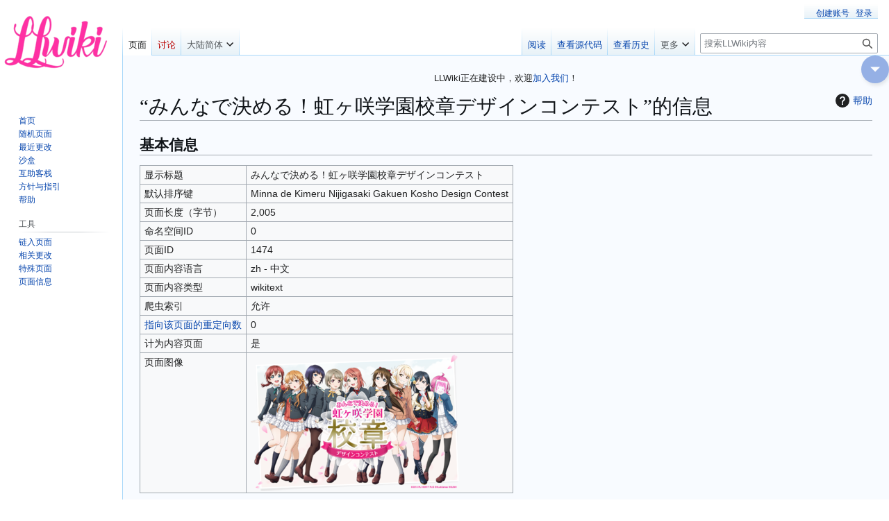

--- FILE ---
content_type: text/html; charset=UTF-8
request_url: https://llwiki.org/mediawiki/index.php?title=%E3%81%BF%E3%82%93%E3%81%AA%E3%81%A7%E6%B1%BA%E3%82%81%E3%82%8B%EF%BC%81%E8%99%B9%E3%83%B6%E5%92%B2%E5%AD%A6%E5%9C%92%E6%A0%A1%E7%AB%A0%E3%83%87%E3%82%B6%E3%82%A4%E3%83%B3%E3%82%B3%E3%83%B3%E3%83%86%E3%82%B9%E3%83%88&action=info
body_size: 7940
content:
<!DOCTYPE html>
<html class="client-nojs" lang="zh-Hans-CN" dir="ltr">
<head>
<meta charset="UTF-8">
<title>“みんなで決める！虹ヶ咲学園校章デザインコンテスト”的信息 - LLWiki，专业的LoveLive!系列中文资料站</title>
<script>(function(){var className="client-js";var cookie=document.cookie.match(/(?:^|; )my_wikimwclientpreferences=([^;]+)/);if(cookie){cookie[1].split('%2C').forEach(function(pref){className=className.replace(new RegExp('(^| )'+pref.replace(/-clientpref-\w+$|[^\w-]+/g,'')+'-clientpref-\\w+( |$)'),'$1'+pref+'$2');});}document.documentElement.className=className;}());RLCONF={"wgBreakFrames":true,"wgSeparatorTransformTable":["",""],"wgDigitTransformTable":["",""],"wgDefaultDateFormat":"zh","wgMonthNames":["","1月","2月","3月","4月","5月","6月","7月","8月","9月","10月","11月","12月"],"wgRequestId":"aWp2UEqg-jjHWiXmRrz5QQAAAMA","wgCanonicalNamespace":"","wgCanonicalSpecialPageName":false,"wgNamespaceNumber":0,"wgPageName":"みんなで決める！虹ヶ咲学園校章デザインコンテスト","wgTitle":"みんなで決める！虹ヶ咲学園校章デザインコンテスト","wgCurRevisionId":24247,"wgRevisionId":0,"wgArticleId":1474,"wgIsArticle":false,"wgIsRedirect":false,"wgAction":"info","wgUserName":null,"wgUserGroups":["*"],"wgCategories":[],"wgPageViewLanguage":"zh-cn","wgPageContentLanguage":"zh-cn","wgPageContentModel":"wikitext","wgRelevantPageName":"みんなで決める！虹ヶ咲学園校章デザインコンテスト","wgRelevantArticleId":1474,"wgUserVariant":"zh-cn","wgIsProbablyEditable":false,"wgRelevantPageIsProbablyEditable":false,"wgRestrictionEdit":[],"wgRestrictionMove":[],"wgCiteReferencePreviewsActive":true,"wgMFDisplayWikibaseDescriptions":{"search":false,"watchlist":false,"tagline":false},"wgMediaViewerOnClick":true,"wgMediaViewerEnabledByDefault":true,"wgPopupsFlags":0,"wgCheckUserClientHintsHeadersJsApi":["architecture","bitness","brands","fullVersionList","mobile","model","platform","platformVersion"]};
RLSTATE={"ext.gadget.site-styles":"ready","site.styles":"ready","user.styles":"ready","user":"ready","user.options":"loading","mediawiki.interface.helpers.styles":"ready","mediawiki.action.styles":"ready","mediawiki.helplink":"ready","skins.vector.styles.legacy":"ready"};RLPAGEMODULES=["site","mediawiki.page.ready","skins.vector.legacy.js","fontawesome","ext.checkUser.clientHints","ext.gadget.code-prettify","ext.gadget.copyLyrics","ext.gadget.exlinks","ext.gadget.mobile-Backtotop","ext.gadget.sharelink","ext.gadget.toc-custom","ext.gadget.stickyHeading","ext.gadget.site-lib","ext.gadget.site-shared","ext.popups"];</script>
<script>(RLQ=window.RLQ||[]).push(function(){mw.loader.impl(function(){return["user.options@12s5i",function($,jQuery,require,module){mw.user.tokens.set({"patrolToken":"+\\","watchToken":"+\\","csrfToken":"+\\"});mw.user.options.set({"language":"zh-cn","variant":"zh-cn"});
}];});});</script>
<link rel="stylesheet" href="/mediawiki/load.php?lang=zh-cn&amp;modules=mediawiki.action.styles%7Cmediawiki.helplink%7Cmediawiki.interface.helpers.styles%7Cskins.vector.styles.legacy&amp;only=styles&amp;skin=vector">
<script async="" src="/mediawiki/load.php?lang=zh-cn&amp;modules=startup&amp;only=scripts&amp;raw=1&amp;skin=vector"></script>
<meta name="ResourceLoaderDynamicStyles" content="">
<link rel="stylesheet" href="/mediawiki/load.php?lang=zh-cn&amp;modules=ext.gadget.site-styles&amp;only=styles&amp;skin=vector">
<link rel="stylesheet" href="/mediawiki/load.php?lang=zh-cn&amp;modules=site.styles&amp;only=styles&amp;skin=vector">
<meta name="generator" content="MediaWiki 1.43.5">
<meta name="robots" content="noindex,nofollow,max-image-preview:standard">
<meta name="format-detection" content="telephone=no">
<meta property="og:image" content="https://llwiki.org/mediawiki/img_auth.php/b/b8/Niji_Designevent_main.png">
<meta property="og:image:width" content="1200">
<meta property="og:image:height" content="788">
<meta property="og:image" content="https://llwiki.org/mediawiki/img_auth.php/thumb/b/b8/Niji_Designevent_main.png/800px-Niji_Designevent_main.png">
<meta property="og:image:width" content="800">
<meta property="og:image:height" content="525">
<meta property="og:image" content="https://llwiki.org/mediawiki/img_auth.php/thumb/b/b8/Niji_Designevent_main.png/640px-Niji_Designevent_main.png">
<meta property="og:image:width" content="640">
<meta property="og:image:height" content="420">
<meta name="twitter:card" content="summary_large_image">
<meta name="viewport" content="width=1120">
<link rel="apple-touch-icon" href="/mediawiki/resources/assets/apple-touch-icon.png">
<link rel="icon" href="/mediawiki/resources/assets/faviconb.ico">
<link rel="search" type="application/opensearchdescription+xml" href="/mediawiki/rest.php/v1/search" title="LLWiki (zh)">
<link rel="EditURI" type="application/rsd+xml" href="//llwiki.org/mediawiki/api.php?action=rsd">
<link rel="license" href="/zh/LLWiki:%E7%89%88%E6%9D%83">
<link rel="alternate" type="application/atom+xml" title="LLWiki的Atom feed" href="/mediawiki/index.php?title=Special:%E6%9C%80%E8%BF%91%E6%9B%B4%E6%94%B9&amp;feed=atom">
<meta property="og:title" content="みんなで決める！虹ヶ咲学園校章デザインコンテスト">
<meta property="og:site_name" content="LLWiki">
<meta property="og:url" content="https://llwiki.org/zh/%E3%81%BF%E3%82%93%E3%81%AA%E3%81%A7%E6%B1%BA%E3%82%81%E3%82%8B%EF%BC%81%E8%99%B9%E3%83%B6%E5%92%B2%E5%AD%A6%E5%9C%92%E6%A0%A1%E7%AB%A0%E3%83%87%E3%82%B6%E3%82%A4%E3%83%B3%E3%82%B3%E3%83%B3%E3%83%86%E3%82%B9%E3%83%88">
<meta property="article:modified_time" content="2021-03-13T06:34:27Z">
<meta property="article:published_time" content="2021-03-13T06:34:27Z">
<script type="application/ld+json">{"@context":"http:\/\/schema.org","@type":"Article","name":"\u201c\u307f\u3093\u306a\u3067\u6c7a\u3081\u308b\uff01\u8679\u30f6\u54b2\u5b66\u5712\u6821\u7ae0\u30c7\u30b6\u30a4\u30f3\u30b3\u30f3\u30c6\u30b9\u30c8\u201d\u7684\u4fe1\u606f - LLWiki\uff0c\u4e13\u4e1a\u7684LoveLive!\u7cfb\u5217\u4e2d\u6587\u8d44\u6599\u7ad9","headline":"\u201c\u307f\u3093\u306a\u3067\u6c7a\u3081\u308b\uff01\u8679\u30f6\u54b2\u5b66\u5712\u6821\u7ae0\u30c7\u30b6\u30a4\u30f3\u30b3\u30f3\u30c6\u30b9\u30c8\u201d\u7684\u4fe1\u606f - LLWiki\uff0c\u4e13\u4e1a\u7684LoveLive!\u7cfb\u5217\u4e2d\u6587\u8d44\u6599\u7ad9","mainEntityOfPage":"\u201c\u307f\u3093\u306a\u3067\u6c7a\u3081\u308b\uff01\u8679\u30f6\u54b2\u5b66\u5712\u6821\u7ae0\u30c7\u30b6\u30a4\u30f3\u30b3\u30f3\u30c6\u30b9\u30c8\u201d\u7684\u4fe1\u606f","identifier":"https:\/\/llwiki.org\/zh\/%E3%81%BF%E3%82%93%E3%81%AA%E3%81%A7%E6%B1%BA%E3%82%81%E3%82%8B%EF%BC%81%E8%99%B9%E3%83%B6%E5%92%B2%E5%AD%A6%E5%9C%92%E6%A0%A1%E7%AB%A0%E3%83%87%E3%82%B6%E3%82%A4%E3%83%B3%E3%82%B3%E3%83%B3%E3%83%86%E3%82%B9%E3%83%88","url":"https:\/\/llwiki.org\/zh\/%E3%81%BF%E3%82%93%E3%81%AA%E3%81%A7%E6%B1%BA%E3%82%81%E3%82%8B%EF%BC%81%E8%99%B9%E3%83%B6%E5%92%B2%E5%AD%A6%E5%9C%92%E6%A0%A1%E7%AB%A0%E3%83%87%E3%82%B6%E3%82%A4%E3%83%B3%E3%82%B3%E3%83%B3%E3%83%86%E3%82%B9%E3%83%88","dateModified":"2021-03-13T06:34:27Z","datePublished":"2021-03-13T06:34:27Z","image":{"@type":"ImageObject","url":"https:\/\/llwiki.org\/mediawiki\/resources\/assets\/logo.png"},"author":{"@type":"Organization","name":"LLWiki","url":"\/\/llwiki.org","logo":{"@type":"ImageObject","url":"https:\/\/llwiki.org\/mediawiki\/resources\/assets\/logo.png","caption":"LLWiki"}},"publisher":{"@type":"Organization","name":"LLWiki","url":"\/\/llwiki.org","logo":{"@type":"ImageObject","url":"https:\/\/llwiki.org\/mediawiki\/resources\/assets\/logo.png","caption":"LLWiki"}},"potentialAction":{"@type":"SearchAction","target":"https:\/\/llwiki.org\/mediawiki\/index.php?title=Special:Search&search={search_term}","query-input":"required name=search_term"}}</script>
</head>
<body class="skin-vector-legacy mediawiki ltr sitedir-ltr mw-hide-empty-elt ns-0 ns-subject page-みんなで決める！虹ヶ咲学園校章デザインコンテスト rootpage-みんなで決める！虹ヶ咲学園校章デザインコンテスト skin-vector action-info"><div id="mw-page-base" class="noprint"></div>
<div id="mw-head-base" class="noprint"></div>
<div id="content" class="mw-body" role="main">
	<a id="top"></a>
	<div id="siteNotice"><div id="localNotice" data-nosnippet=""><div class="anonnotice" lang="zh" dir="ltr"><p>LLWiki正在建设中，欢迎<a href="/zh/Special:%E5%88%9B%E5%BB%BA%E8%B4%A6%E6%88%B7" title="Special:创建账户">加入我们</a>！
</p></div></div></div>
	<div class="mw-indicators">
	<div id="mw-indicator-mw-helplink" class="mw-indicator"><a href="https://www.mediawiki.org/wiki/Special:MyLanguage/Page_information" target="_blank" class="mw-helplink"><span class="mw-helplink-icon"></span>帮助</a></div>
	</div>
	<h1 id="firstHeading" class="firstHeading mw-first-heading" lang="zh-Hans-CN" dir="ltr">“みんなで決める！虹ヶ咲学園校章デザインコンテスト”的信息</h1>
	<div id="bodyContent" class="vector-body">
		
		<div id="contentSub" lang="zh-Hans-CN" dir="ltr"><div id="mw-content-subtitle" lang="zh-Hans-CN" dir="ltr"></div></div>
		<div id="contentSub2"></div>
		
		<div id="jump-to-nav"></div>
		<a class="mw-jump-link" href="#mw-head">跳转到导航</a>
		<a class="mw-jump-link" href="#searchInput">跳转到搜索</a>
		<div id="mw-content-text" class="mw-body-content"><h2 id="基本信息"><span id="mw-pageinfo-header-basic"></span>基本信息</h2>
<table class="wikitable mw-page-info">
<tr id="mw-pageinfo-display-title" style="vertical-align: top;"><td>显示标题</td><td><span lang="ja">みんなで決める！虹ヶ咲学園校章デザインコンテスト</span></td></tr>
<tr id="mw-pageinfo-default-sort" style="vertical-align: top;"><td>默认排序键</td><td>Minna de Kimeru Nijigasaki Gakuen Kosho Design Contest</td></tr>
<tr id="mw-pageinfo-length" style="vertical-align: top;"><td>页面长度（字节）</td><td>2,005</td></tr>
<tr id="mw-pageinfo-namespace-id" style="vertical-align: top;"><td>命名空间ID</td><td>0</td></tr>
<tr id="mw-pageinfo-article-id" style="vertical-align: top;"><td>页面ID</td><td>1474</td></tr>
<tr style="vertical-align: top;"><td>页面内容语言</td><td>zh - 中文</td></tr>
<tr id="mw-pageinfo-content-model" style="vertical-align: top;"><td>页面内容类型</td><td>wikitext</td></tr>
<tr id="mw-pageinfo-robot-policy" style="vertical-align: top;"><td>爬虫索引</td><td>允许</td></tr>
<tr style="vertical-align: top;"><td><a href="/mediawiki/index.php?title=Special:%E9%93%BE%E5%85%A5%E9%A1%B5%E9%9D%A2/%E3%81%BF%E3%82%93%E3%81%AA%E3%81%A7%E6%B1%BA%E3%82%81%E3%82%8B%EF%BC%81%E8%99%B9%E3%83%B6%E5%92%B2%E5%AD%A6%E5%9C%92%E6%A0%A1%E7%AB%A0%E3%83%87%E3%82%B6%E3%82%A4%E3%83%B3%E3%82%B3%E3%83%B3%E3%83%86%E3%82%B9%E3%83%88&amp;hidelinks=1&amp;hidetrans=1" title="Special:链入页面/みんなで決める！虹ヶ咲学園校章デザインコンテスト">指向该页面的重定向数</a></td><td>0</td></tr>
<tr id="mw-pageinfo-contentpage" style="vertical-align: top;"><td>计为内容页面</td><td>是</td></tr>
<tr id="mw-pageimages-info-label" style="vertical-align: top;"><td>页面图像</td><td><a href="/zh/File:Niji_Designevent_main.png" class="mw-file-description"><img alt="Niji Designevent main.png" src="/mediawiki/img_auth.php/thumb/b/b8/Niji_Designevent_main.png/300px-Niji_Designevent_main.png" decoding="async" width="300" height="197" data-file-width="1008" data-file-height="662" /></a></td></tr>
</table>
<h2 id="页面保护"><span id="mw-pageinfo-header-restrictions"></span>页面保护</h2>
<table class="wikitable mw-page-info">
<tr id="mw-restriction-edit" style="vertical-align: top;"><td>编辑</td><td>允许所有用户​（无限期）</td></tr>
<tr id="mw-restriction-move" style="vertical-align: top;"><td>移动</td><td>允许所有用户​（无限期）</td></tr>
</table>
<a href="/mediawiki/index.php?title=Special:%E6%97%A5%E5%BF%97&amp;type=protect&amp;page=%E3%81%BF%E3%82%93%E3%81%AA%E3%81%A7%E6%B1%BA%E3%82%81%E3%82%8B%EF%BC%81%E8%99%B9%E3%83%B6%E5%92%B2%E5%AD%A6%E5%9C%92%E6%A0%A1%E7%AB%A0%E3%83%87%E3%82%B6%E3%82%A4%E3%83%B3%E3%82%B3%E3%83%B3%E3%83%86%E3%82%B9%E3%83%88" title="Special:日志">查看该页面的保护日志。</a>
<h2 id="编辑历史"><span id="mw-pageinfo-header-edits"></span>编辑历史</h2>
<table class="wikitable mw-page-info">
<tr id="mw-pageinfo-firstuser" style="vertical-align: top;"><td>页面创建者</td><td><a href="/zh/User:%E8%8A%B1%E7%94%9F%E9%85%A5" class="mw-userlink" title="User:花生酥" data-mw-revid="8505"><bdi>花生酥</bdi></a>​<span class="mw-usertoollinks">（<a href="/mediawiki/index.php?title=User_talk:%E8%8A%B1%E7%94%9F%E9%85%A5&amp;action=edit&amp;redlink=1" class="new mw-usertoollinks-talk" title="User talk:花生酥（页面不存在）">留言</a> | <a href="/zh/Special:%E7%94%A8%E6%88%B7%E8%B4%A1%E7%8C%AE/%E8%8A%B1%E7%94%9F%E9%85%A5" class="mw-usertoollinks-contribs" title="Special:用户贡献/花生酥">贡献</a>）</span></td></tr>
<tr id="mw-pageinfo-firsttime" style="vertical-align: top;"><td>页面创建日期</td><td><a href="/mediawiki/index.php?title=%E3%81%BF%E3%82%93%E3%81%AA%E3%81%A7%E6%B1%BA%E3%82%81%E3%82%8B%EF%BC%81%E8%99%B9%E3%83%B6%E5%92%B2%E5%AD%A6%E5%9C%92%E6%A0%A1%E7%AB%A0%E3%83%87%E3%82%B6%E3%82%A4%E3%83%B3%E3%82%B3%E3%83%B3%E3%83%86%E3%82%B9%E3%83%88&amp;oldid=8505" title="みんなで決める！虹ヶ咲学園校章デザインコンテスト">2020年9月14日 (一) 17:19</a></td></tr>
<tr id="mw-pageinfo-lastuser" style="vertical-align: top;"><td>最后编辑者</td><td><a href="/mediawiki/index.php?title=User:Maintenance_script&amp;action=edit&amp;redlink=1" class="new mw-userlink" title="User:Maintenance script（页面不存在）" data-mw-revid="24247"><bdi>Maintenance script</bdi></a>​<span class="mw-usertoollinks">（<a href="/mediawiki/index.php?title=User_talk:Maintenance_script&amp;action=edit&amp;redlink=1" class="new mw-usertoollinks-talk" title="User talk:Maintenance script（页面不存在）">留言</a> | <a href="/zh/Special:%E7%94%A8%E6%88%B7%E8%B4%A1%E7%8C%AE/Maintenance_script" class="mw-usertoollinks-contribs" title="Special:用户贡献/Maintenance script">贡献</a>）</span></td></tr>
<tr id="mw-pageinfo-lasttime" style="vertical-align: top;"><td>最后编辑日期</td><td><a href="/mediawiki/index.php?title=%E3%81%BF%E3%82%93%E3%81%AA%E3%81%A7%E6%B1%BA%E3%82%81%E3%82%8B%EF%BC%81%E8%99%B9%E3%83%B6%E5%92%B2%E5%AD%A6%E5%9C%92%E6%A0%A1%E7%AB%A0%E3%83%87%E3%82%B6%E3%82%A4%E3%83%B3%E3%82%B3%E3%83%B3%E3%83%86%E3%82%B9%E3%83%88&amp;oldid=24247" title="みんなで決める！虹ヶ咲学園校章デザインコンテスト">2021年3月13日 (六) 14:34</a></td></tr>
<tr id="mw-pageinfo-edits" style="vertical-align: top;"><td>总编辑数</td><td>10</td></tr>
<tr id="mw-pageinfo-recent-edits" style="vertical-align: top;"><td>近期编辑数（过去90天内）</td><td>0</td></tr>
<tr id="mw-pageinfo-recent-authors" style="vertical-align: top;"><td>近期不同作者数</td><td>0</td></tr>
</table>
<h2 id="页面属性"><span id="mw-pageinfo-header-properties"></span>页面属性</h2>
<table class="wikitable mw-page-info">
<tr id="mw-pageinfo-hidden-categories" style="vertical-align: top;"><td>隐藏分类（1）</td><td><div class="mw-hiddenCategoriesExplanation"><p>该页面属于1个隐藏分类：
</p></div><ul>
<li><a href="/zh/Category:%E4%BD%BF%E7%94%A8%E6%97%A5%E8%AA%9E%E6%A8%99%E9%A1%8C%E7%9A%84%E6%A2%9D%E7%9B%AE" title="Category:使用日語標題的條目">Category:使用日語標題的條目</a></li>
</ul></td></tr>
<tr id="mw-pageinfo-templates" style="vertical-align: top;"><td>使用的模板（7）</td><td><div class="mw-templatesUsedExplanation"><p>该页面使用的模板：
</p></div><ul>
<li><a href="/zh/Template:Ac" class="mw-redirect" title="Template:Ac">Template:Ac</a>​（<a href="/mediawiki/index.php?title=Template:Ac&amp;action=edit" class="mw-redirect" title="Template:Ac">查看源代码</a>）​</li><li><a href="/zh/Template:ArticleCategory" title="Template:ArticleCategory">Template:ArticleCategory</a>​（<a href="/mediawiki/index.php?title=Template:ArticleCategory&amp;action=edit" title="Template:ArticleCategory">查看源代码</a>）​（受保护）</li><li><a href="/zh/Template:Cdpic" title="Template:Cdpic">Template:Cdpic</a>​（<a href="/mediawiki/index.php?title=Template:Cdpic&amp;action=edit" title="Template:Cdpic">查看源代码</a>）​</li><li><a href="/zh/Template:Lj" title="Template:Lj">Template:Lj</a>​（<a href="/mediawiki/index.php?title=Template:Lj&amp;action=edit" title="Template:Lj">查看源代码</a>）​（受保护）</li><li><a href="/zh/Template:Nijigaku/color" title="Template:Nijigaku/color">Template:Nijigaku/color</a>​（<a href="/mediawiki/index.php?title=Template:Nijigaku/color&amp;action=edit" title="Template:Nijigaku/color">查看源代码</a>）​（受保护）</li><li><a href="/zh/Template:%E6%8A%95%E9%81%B8%E4%BF%A1%E6%81%AF" title="Template:投選信息">Template:投選信息</a>​（<a href="/mediawiki/index.php?title=Template:%E6%8A%95%E9%81%B8%E4%BF%A1%E6%81%AF&amp;action=edit" title="Template:投選信息">查看源代码</a>）​</li><li><a href="/zh/Template:%E6%97%A5%E8%AA%9E%E6%A8%99%E9%A1%8C" title="Template:日語標題">Template:日語標題</a>​（<a href="/mediawiki/index.php?title=Template:%E6%97%A5%E8%AA%9E%E6%A8%99%E9%A1%8C&amp;action=edit" title="Template:日語標題">查看源代码</a>）​（受保护）</li></ul></td></tr>
</table>

<div class="printfooter" data-nosnippet="" lang="zh-Hans-CN" dir="ltr">检索自“<a dir="ltr" href="https://llwiki.org/zh/みんなで決める！虹ヶ咲学園校章デザインコンテスト">https://llwiki.org/zh/みんなで決める！虹ヶ咲学園校章デザインコンテスト</a>”</div></div>
		<div id="catlinks" class="catlinks catlinks-allhidden" data-mw="interface"></div>
	</div>
</div>

<div id="mw-navigation">
	<h2>导航菜单</h2>
	<div id="mw-head">
		
<nav id="p-personal" class="mw-portlet mw-portlet-personal vector-user-menu-legacy vector-menu" aria-labelledby="p-personal-label"   lang="zh-Hans-CN" dir="ltr">
	<h3
		id="p-personal-label"
		
		class="vector-menu-heading "
	>
		<span class="vector-menu-heading-label">个人工具</span>
	</h3>
	<div class="vector-menu-content">
		
		<ul class="vector-menu-content-list">
			
			<li id="pt-createaccount" class="mw-list-item"><a href="/mediawiki/index.php?title=Special:%E5%88%9B%E5%BB%BA%E8%B4%A6%E6%88%B7&amp;returnto=%E3%81%BF%E3%82%93%E3%81%AA%E3%81%A7%E6%B1%BA%E3%82%81%E3%82%8B%EF%BC%81%E8%99%B9%E3%83%B6%E5%92%B2%E5%AD%A6%E5%9C%92%E6%A0%A1%E7%AB%A0%E3%83%87%E3%82%B6%E3%82%A4%E3%83%B3%E3%82%B3%E3%83%B3%E3%83%86%E3%82%B9%E3%83%88&amp;returntoquery=action%3Dinfo" title="我们推荐您创建账号并登录，但这不是强制性的"><span>创建账号</span></a></li><li id="pt-login" class="mw-list-item"><a href="/mediawiki/index.php?title=Special:%E7%94%A8%E6%88%B7%E7%99%BB%E5%BD%95&amp;returnto=%E3%81%BF%E3%82%93%E3%81%AA%E3%81%A7%E6%B1%BA%E3%82%81%E3%82%8B%EF%BC%81%E8%99%B9%E3%83%B6%E5%92%B2%E5%AD%A6%E5%9C%92%E6%A0%A1%E7%AB%A0%E3%83%87%E3%82%B6%E3%82%A4%E3%83%B3%E3%82%B3%E3%83%B3%E3%83%86%E3%82%B9%E3%83%88&amp;returntoquery=action%3Dinfo" title="我们推荐您登录，但这不是强制性的​[o]" accesskey="o"><span>登录</span></a></li>
		</ul>
		
	</div>
</nav>

		<div id="left-navigation">
			
<nav id="p-namespaces" class="mw-portlet mw-portlet-namespaces vector-menu-tabs vector-menu-tabs-legacy vector-menu" aria-labelledby="p-namespaces-label"   lang="zh-Hans-CN" dir="ltr">
	<h3
		id="p-namespaces-label"
		
		class="vector-menu-heading "
	>
		<span class="vector-menu-heading-label">命名空间</span>
	</h3>
	<div class="vector-menu-content">
		
		<ul class="vector-menu-content-list">
			
			<li id="ca-nstab-main" class="selected mw-list-item"><a href="/zh/%E3%81%BF%E3%82%93%E3%81%AA%E3%81%A7%E6%B1%BA%E3%82%81%E3%82%8B%EF%BC%81%E8%99%B9%E3%83%B6%E5%92%B2%E5%AD%A6%E5%9C%92%E6%A0%A1%E7%AB%A0%E3%83%87%E3%82%B6%E3%82%A4%E3%83%B3%E3%82%B3%E3%83%B3%E3%83%86%E3%82%B9%E3%83%88" title="查看内容页面​[c]" accesskey="c"><span>页面</span></a></li><li id="ca-talk" class="new mw-list-item"><a href="/mediawiki/index.php?title=Talk:%E3%81%BF%E3%82%93%E3%81%AA%E3%81%A7%E6%B1%BA%E3%82%81%E3%82%8B%EF%BC%81%E8%99%B9%E3%83%B6%E5%92%B2%E5%AD%A6%E5%9C%92%E6%A0%A1%E7%AB%A0%E3%83%87%E3%82%B6%E3%82%A4%E3%83%B3%E3%82%B3%E3%83%B3%E3%83%86%E3%82%B9%E3%83%88&amp;action=edit&amp;redlink=1" rel="discussion" class="new" title="有关内容页面的讨论（页面不存在）​[t]" accesskey="t"><span>讨论</span></a></li>
		</ul>
		
	</div>
</nav>

			
<nav id="p-variants" class="mw-portlet mw-portlet-variants vector-menu-dropdown vector-menu" aria-labelledby="p-variants-label"   lang="zh-Hans-CN" dir="ltr">
	<input type="checkbox"
		id="p-variants-checkbox"
		role="button"
		aria-haspopup="true"
		data-event-name="ui.dropdown-p-variants"
		class="vector-menu-checkbox"
		aria-labelledby="p-variants-label"
	>
	<label
		id="p-variants-label"
		
		class="vector-menu-heading "
	>
		<span class="vector-menu-heading-label">大陆简体</span>
	</label>
	<div class="vector-menu-content">
		
		<ul class="vector-menu-content-list">
			
			<li id="ca-varlang-0" class="ca-variants-zh mw-list-item"><a href="/mediawiki/index.php?title=%E3%81%BF%E3%82%93%E3%81%AA%E3%81%A7%E6%B1%BA%E3%82%81%E3%82%8B%EF%BC%81%E8%99%B9%E3%83%B6%E5%92%B2%E5%AD%A6%E5%9C%92%E6%A0%A1%E7%AB%A0%E3%83%87%E3%82%B6%E3%82%A4%E3%83%B3%E3%82%B3%E3%83%B3%E3%83%86%E3%82%B9%E3%83%88&amp;variant=zh" lang="zh" hreflang="zh"><span>不转换</span></a></li><li id="ca-varlang-1" class="ca-variants-zh-Hans mw-list-item"><a href="/mediawiki/index.php?title=%E3%81%BF%E3%82%93%E3%81%AA%E3%81%A7%E6%B1%BA%E3%82%81%E3%82%8B%EF%BC%81%E8%99%B9%E3%83%B6%E5%92%B2%E5%AD%A6%E5%9C%92%E6%A0%A1%E7%AB%A0%E3%83%87%E3%82%B6%E3%82%A4%E3%83%B3%E3%82%B3%E3%83%B3%E3%83%86%E3%82%B9%E3%83%88&amp;variant=zh-hans" lang="zh-Hans" hreflang="zh-Hans"><span>简体</span></a></li><li id="ca-varlang-2" class="ca-variants-zh-Hant mw-list-item"><a href="/mediawiki/index.php?title=%E3%81%BF%E3%82%93%E3%81%AA%E3%81%A7%E6%B1%BA%E3%82%81%E3%82%8B%EF%BC%81%E8%99%B9%E3%83%B6%E5%92%B2%E5%AD%A6%E5%9C%92%E6%A0%A1%E7%AB%A0%E3%83%87%E3%82%B6%E3%82%A4%E3%83%B3%E3%82%B3%E3%83%B3%E3%83%86%E3%82%B9%E3%83%88&amp;variant=zh-hant" lang="zh-Hant" hreflang="zh-Hant"><span>繁體</span></a></li><li id="ca-varlang-3" class="selected ca-variants-zh-Hans-CN mw-list-item"><a href="/mediawiki/index.php?title=%E3%81%BF%E3%82%93%E3%81%AA%E3%81%A7%E6%B1%BA%E3%82%81%E3%82%8B%EF%BC%81%E8%99%B9%E3%83%B6%E5%92%B2%E5%AD%A6%E5%9C%92%E6%A0%A1%E7%AB%A0%E3%83%87%E3%82%B6%E3%82%A4%E3%83%B3%E3%82%B3%E3%83%B3%E3%83%86%E3%82%B9%E3%83%88&amp;variant=zh-cn" lang="zh-Hans-CN" hreflang="zh-Hans-CN"><span>大陆简体</span></a></li><li id="ca-varlang-4" class="ca-variants-zh-Hant-HK mw-list-item"><a href="/mediawiki/index.php?title=%E3%81%BF%E3%82%93%E3%81%AA%E3%81%A7%E6%B1%BA%E3%82%81%E3%82%8B%EF%BC%81%E8%99%B9%E3%83%B6%E5%92%B2%E5%AD%A6%E5%9C%92%E6%A0%A1%E7%AB%A0%E3%83%87%E3%82%B6%E3%82%A4%E3%83%B3%E3%82%B3%E3%83%B3%E3%83%86%E3%82%B9%E3%83%88&amp;variant=zh-hk" lang="zh-Hant-HK" hreflang="zh-Hant-HK"><span>香港繁體</span></a></li><li id="ca-varlang-5" class="ca-variants-zh-Hant-MO mw-list-item"><a href="/mediawiki/index.php?title=%E3%81%BF%E3%82%93%E3%81%AA%E3%81%A7%E6%B1%BA%E3%82%81%E3%82%8B%EF%BC%81%E8%99%B9%E3%83%B6%E5%92%B2%E5%AD%A6%E5%9C%92%E6%A0%A1%E7%AB%A0%E3%83%87%E3%82%B6%E3%82%A4%E3%83%B3%E3%82%B3%E3%83%B3%E3%83%86%E3%82%B9%E3%83%88&amp;variant=zh-mo" lang="zh-Hant-MO" hreflang="zh-Hant-MO"><span>澳門繁體</span></a></li><li id="ca-varlang-6" class="ca-variants-zh-Hans-MY mw-list-item"><a href="/mediawiki/index.php?title=%E3%81%BF%E3%82%93%E3%81%AA%E3%81%A7%E6%B1%BA%E3%82%81%E3%82%8B%EF%BC%81%E8%99%B9%E3%83%B6%E5%92%B2%E5%AD%A6%E5%9C%92%E6%A0%A1%E7%AB%A0%E3%83%87%E3%82%B6%E3%82%A4%E3%83%B3%E3%82%B3%E3%83%B3%E3%83%86%E3%82%B9%E3%83%88&amp;variant=zh-my" lang="zh-Hans-MY" hreflang="zh-Hans-MY"><span>大马简体</span></a></li><li id="ca-varlang-7" class="ca-variants-zh-Hans-SG mw-list-item"><a href="/mediawiki/index.php?title=%E3%81%BF%E3%82%93%E3%81%AA%E3%81%A7%E6%B1%BA%E3%82%81%E3%82%8B%EF%BC%81%E8%99%B9%E3%83%B6%E5%92%B2%E5%AD%A6%E5%9C%92%E6%A0%A1%E7%AB%A0%E3%83%87%E3%82%B6%E3%82%A4%E3%83%B3%E3%82%B3%E3%83%B3%E3%83%86%E3%82%B9%E3%83%88&amp;variant=zh-sg" lang="zh-Hans-SG" hreflang="zh-Hans-SG"><span>新加坡简体</span></a></li><li id="ca-varlang-8" class="ca-variants-zh-Hant-TW mw-list-item"><a href="/mediawiki/index.php?title=%E3%81%BF%E3%82%93%E3%81%AA%E3%81%A7%E6%B1%BA%E3%82%81%E3%82%8B%EF%BC%81%E8%99%B9%E3%83%B6%E5%92%B2%E5%AD%A6%E5%9C%92%E6%A0%A1%E7%AB%A0%E3%83%87%E3%82%B6%E3%82%A4%E3%83%B3%E3%82%B3%E3%83%B3%E3%83%86%E3%82%B9%E3%83%88&amp;variant=zh-tw" lang="zh-Hant-TW" hreflang="zh-Hant-TW"><span>臺灣正體</span></a></li>
		</ul>
		
	</div>
</nav>

		</div>
		<div id="right-navigation">
			
<nav id="p-views" class="mw-portlet mw-portlet-views vector-menu-tabs vector-menu-tabs-legacy vector-menu" aria-labelledby="p-views-label"   lang="zh-Hans-CN" dir="ltr">
	<h3
		id="p-views-label"
		
		class="vector-menu-heading "
	>
		<span class="vector-menu-heading-label">查看</span>
	</h3>
	<div class="vector-menu-content">
		
		<ul class="vector-menu-content-list">
			
			<li id="ca-view" class="mw-list-item"><a href="/zh/%E3%81%BF%E3%82%93%E3%81%AA%E3%81%A7%E6%B1%BA%E3%82%81%E3%82%8B%EF%BC%81%E8%99%B9%E3%83%B6%E5%92%B2%E5%AD%A6%E5%9C%92%E6%A0%A1%E7%AB%A0%E3%83%87%E3%82%B6%E3%82%A4%E3%83%B3%E3%82%B3%E3%83%B3%E3%83%86%E3%82%B9%E3%83%88"><span>阅读</span></a></li><li id="ca-viewsource" class="mw-list-item"><a href="/mediawiki/index.php?title=%E3%81%BF%E3%82%93%E3%81%AA%E3%81%A7%E6%B1%BA%E3%82%81%E3%82%8B%EF%BC%81%E8%99%B9%E3%83%B6%E5%92%B2%E5%AD%A6%E5%9C%92%E6%A0%A1%E7%AB%A0%E3%83%87%E3%82%B6%E3%82%A4%E3%83%B3%E3%82%B3%E3%83%B3%E3%83%86%E3%82%B9%E3%83%88&amp;action=edit" title="本页面受到保护。&#10;您可以查看其源代码​[e]" accesskey="e"><span>查看源代码</span></a></li><li id="ca-history" class="mw-list-item"><a href="/mediawiki/index.php?title=%E3%81%BF%E3%82%93%E3%81%AA%E3%81%A7%E6%B1%BA%E3%82%81%E3%82%8B%EF%BC%81%E8%99%B9%E3%83%B6%E5%92%B2%E5%AD%A6%E5%9C%92%E6%A0%A1%E7%AB%A0%E3%83%87%E3%82%B6%E3%82%A4%E3%83%B3%E3%82%B3%E3%83%B3%E3%83%86%E3%82%B9%E3%83%88&amp;action=history" title="该页面过去的修订​[h]" accesskey="h"><span>查看历史</span></a></li>
		</ul>
		
	</div>
</nav>

			
<nav id="p-cactions" class="mw-portlet mw-portlet-cactions emptyPortlet vector-menu-dropdown vector-menu" aria-labelledby="p-cactions-label"  title="更多选项"  lang="zh-Hans-CN" dir="ltr">
	<input type="checkbox"
		id="p-cactions-checkbox"
		role="button"
		aria-haspopup="true"
		data-event-name="ui.dropdown-p-cactions"
		class="vector-menu-checkbox"
		aria-labelledby="p-cactions-label"
	>
	<label
		id="p-cactions-label"
		
		class="vector-menu-heading "
	>
		<span class="vector-menu-heading-label">更多</span>
	</label>
	<div class="vector-menu-content">
		
		<ul class="vector-menu-content-list">
			
			
		</ul>
		
	</div>
</nav>

			
<div id="p-search" role="search" class="vector-search-box-vue  vector-search-box-show-thumbnail vector-search-box-auto-expand-width vector-search-box">
	<h3  lang="zh-Hans-CN" dir="ltr">搜索</h3>
	<form action="/mediawiki/index.php" id="searchform" class="vector-search-box-form">
		<div id="simpleSearch"
			class="vector-search-box-inner"
			 data-search-loc="header-navigation">
			<input class="vector-search-box-input"
				 type="search" name="search" placeholder="搜索LLWiki内容" aria-label="搜索LLWiki内容" autocapitalize="sentences" title="搜索LLWiki内容​[f]" accesskey="f" id="searchInput"
			>
			<input type="hidden" name="title" value="Special:搜索">
			<input id="mw-searchButton"
				 class="searchButton mw-fallbackSearchButton" type="submit" name="fulltext" title="搜索含这些文字的页面" value="搜索">
			<input id="searchButton"
				 class="searchButton" type="submit" name="go" title="若相同标题存在，则直接前往该页面" value="前往">
		</div>
	</form>
</div>

		</div>
	</div>
	
<div id="mw-panel" class="vector-legacy-sidebar">
	<div id="p-logo" role="banner">
		<a class="mw-wiki-logo" href="/zh/LLWiki:%E9%A6%96%E9%A1%B5"
			title="访问首页"></a>
	</div>
	
<nav id="p-navigation" class="mw-portlet mw-portlet-navigation vector-menu-portal portal vector-menu" aria-labelledby="p-navigation-label"   lang="zh-Hans-CN" dir="ltr">
	<h3
		id="p-navigation-label"
		
		class="vector-menu-heading "
	>
		<span class="vector-menu-heading-label">导航</span>
	</h3>
	<div class="vector-menu-content">
		
		<ul class="vector-menu-content-list">
			
			<li id="n-mainpage-description" class="mw-list-item"><a href="/zh/LLWiki:%E9%A6%96%E9%A1%B5" title="访问首页​[z]" accesskey="z"><span>首页</span></a></li><li id="n-randompage" class="mw-list-item"><a href="/zh/Special:%E9%9A%8F%E6%9C%BA%E9%A1%B5%E9%9D%A2" title="随机加载页面​[x]" accesskey="x"><span>随机页面</span></a></li><li id="n-recentchanges" class="mw-list-item"><a href="/zh/Special:%E6%9C%80%E8%BF%91%E6%9B%B4%E6%94%B9" title="本wiki的最近更改列表​[r]" accesskey="r"><span>最近更改</span></a></li><li id="n-sandbox" class="mw-list-item"><a href="/zh/Help:%E6%B2%99%E7%9B%92" title="一个可自由使用的编辑测试区"><span>沙盒</span></a></li><li id="n-villagepump" class="mw-list-item"><a href="/zh/Help:%E4%BA%92%E5%8A%A9%E5%AE%A2%E6%A3%A7" title="您可以在此提出有关LLWiki的各种疑问"><span>互助客栈</span></a></li><li id="n-policy" class="mw-list-item"><a href="/zh/LLWiki:%E6%96%B9%E9%87%9D%E8%88%87%E6%8C%87%E5%BC%95" title="LLWiki在编写时需要注意的方针与指引"><span>方针与指引</span></a></li><li id="n-help" class="mw-list-item"><a href="/zh/Help:%E5%B9%AB%E5%8A%A9%E7%B8%BD%E8%A6%BD" title="查找帮助的地方"><span>帮助</span></a></li>
		</ul>
		
	</div>
</nav>

	
<nav id="p-tb" class="mw-portlet mw-portlet-tb vector-menu-portal portal vector-menu" aria-labelledby="p-tb-label"   lang="zh-Hans-CN" dir="ltr">
	<h3
		id="p-tb-label"
		
		class="vector-menu-heading "
	>
		<span class="vector-menu-heading-label">工具</span>
	</h3>
	<div class="vector-menu-content">
		
		<ul class="vector-menu-content-list">
			
			<li id="t-whatlinkshere" class="mw-list-item"><a href="/zh/Special:%E9%93%BE%E5%85%A5%E9%A1%B5%E9%9D%A2/%E3%81%BF%E3%82%93%E3%81%AA%E3%81%A7%E6%B1%BA%E3%82%81%E3%82%8B%EF%BC%81%E8%99%B9%E3%83%B6%E5%92%B2%E5%AD%A6%E5%9C%92%E6%A0%A1%E7%AB%A0%E3%83%87%E3%82%B6%E3%82%A4%E3%83%B3%E3%82%B3%E3%83%B3%E3%83%86%E3%82%B9%E3%83%88" title="所有链接至本页面的wiki页面列表​[j]" accesskey="j"><span>链入页面</span></a></li><li id="t-recentchangeslinked" class="mw-list-item"><a href="/zh/Special:%E9%93%BE%E5%87%BA%E6%9B%B4%E6%94%B9/%E3%81%BF%E3%82%93%E3%81%AA%E3%81%A7%E6%B1%BA%E3%82%81%E3%82%8B%EF%BC%81%E8%99%B9%E3%83%B6%E5%92%B2%E5%AD%A6%E5%9C%92%E6%A0%A1%E7%AB%A0%E3%83%87%E3%82%B6%E3%82%A4%E3%83%B3%E3%82%B3%E3%83%B3%E3%83%86%E3%82%B9%E3%83%88" rel="nofollow" title="链自本页的页面的最近更改​[k]" accesskey="k"><span>相关更改</span></a></li><li id="t-specialpages" class="mw-list-item"><a href="/zh/Special:%E7%89%B9%E6%AE%8A%E9%A1%B5%E9%9D%A2" title="所有特殊页面的列表​[q]" accesskey="q"><span>特殊页面</span></a></li><li id="t-info" class="mw-list-item"><a href="/mediawiki/index.php?title=%E3%81%BF%E3%82%93%E3%81%AA%E3%81%A7%E6%B1%BA%E3%82%81%E3%82%8B%EF%BC%81%E8%99%B9%E3%83%B6%E5%92%B2%E5%AD%A6%E5%9C%92%E6%A0%A1%E7%AB%A0%E3%83%87%E3%82%B6%E3%82%A4%E3%83%B3%E3%82%B3%E3%83%B3%E3%83%86%E3%82%B9%E3%83%88&amp;action=info" title="关于此页面的更多信息"><span>页面信息</span></a></li>
		</ul>
		
	</div>
</nav>

	
</div>

</div>

<footer id="footer" class="mw-footer"  lang="zh-Hans-CN" dir="ltr">
	<ul id="footer-info">
</ul>

	<ul id="footer-places">
	<li id="footer-places-about"><a href="/zh/LLWiki:%E5%85%B3%E4%BA%8E">关于LLWiki</a></li>
	<li id="footer-places-disclaimers"><a href="/zh/LLWiki:%E4%B8%80%E8%88%AC%E5%85%8D%E8%B4%A3%E5%A3%B0%E6%98%8E">免责声明</a></li>
	<li id="footer-places-mobileview"><a href="//llwiki.org/mediawiki/index.php?title=%E3%81%BF%E3%82%93%E3%81%AA%E3%81%A7%E6%B1%BA%E3%82%81%E3%82%8B%EF%BC%81%E8%99%B9%E3%83%B6%E5%92%B2%E5%AD%A6%E5%9C%92%E6%A0%A1%E7%AB%A0%E3%83%87%E3%82%B6%E3%82%A4%E3%83%B3%E3%82%B3%E3%83%B3%E3%83%86%E3%82%B9%E3%83%88&amp;action=info&amp;mobileaction=toggle_view_mobile" class="noprint stopMobileRedirectToggle">手机版视图</a></li>
</ul>

	<ul id="footer-icons" class="noprint">
	<li id="footer-copyrightico"><a href="https://creativecommons.org/licenses/by-nc-sa/4.0/deed.zh" class="cdx-button cdx-button--fake-button cdx-button--size-large cdx-button--fake-button--enabled"><img src="/mediawiki/resources/assets/licenses/cc-by-nc-sa.png" alt="知识共享署名-非商业性使用-相同方式共享" width="88" height="31" loading="lazy"></a></li>
	<li id="footer-poweredbyico"><a href="https://www.mediawiki.org/" class="cdx-button cdx-button--fake-button cdx-button--size-large cdx-button--fake-button--enabled"><img src="/mediawiki/resources/assets/poweredby_mediawiki.svg" alt="Powered by MediaWiki" width="88" height="31" loading="lazy"></a></li>
</ul>

</footer>

<script>(RLQ=window.RLQ||[]).push(function(){mw.config.set({"wgBackendResponseTime":148});});</script>
<script defer src="https://static.cloudflareinsights.com/beacon.min.js/vcd15cbe7772f49c399c6a5babf22c1241717689176015" integrity="sha512-ZpsOmlRQV6y907TI0dKBHq9Md29nnaEIPlkf84rnaERnq6zvWvPUqr2ft8M1aS28oN72PdrCzSjY4U6VaAw1EQ==" data-cf-beacon='{"version":"2024.11.0","token":"781415d7f5b448c4b165c701da9e97f6","r":1,"server_timing":{"name":{"cfCacheStatus":true,"cfEdge":true,"cfExtPri":true,"cfL4":true,"cfOrigin":true,"cfSpeedBrain":true},"location_startswith":null}}' crossorigin="anonymous"></script>
</body>
</html>

--- FILE ---
content_type: text/javascript; charset=utf-8
request_url: https://llwiki.org/mediawiki/load.php?lang=zh-cn&modules=ext.gadget.SettingsDialog%2Ccode-prettify%2CcopyLyrics%2Cexlinks%2Cmobile-Backtotop%2Csharelink%2Csite-lib%2Csite-shared%2CstickyHeading%2Ctoc-custom&skin=vector&version=v0nhe
body_size: 11077
content:
mw.loader.impl(function(){return["ext.gadget.SettingsDialog@b26m1",function($,jQuery,require,module){"use strict";mw.gadgets=mw.gadgets||{};mw.messages.set(wgULS({'gadget-sd-copy':'请将以下代码添加至您的','gadget-sd-notify':'您的设置已保存！新设置将于刷新页面后生效。','gadget-sd-help':'您可以在这里修改小工具偏好，修改仅对当前浏览器有效。如果想要修改设置对所有浏览器生效，请查阅','gadget-sd-helptext':'帮助页面','gadget-sd-exporthelp':'导出代码','gadget-sd-js':'用户JS','gadget-sd-title':'小工具设置','gadget-sd-back':'还原','gadget-sd-save':'保存','gadget-sd-export':'导出'},{'gadget-sd-copy':'請將以下代碼添加至您的','gadget-sd-notify':'您的偏好設定已儲存！新設定將於重新載入頁面後生效。','gadget-sd-help':'您可以在這裡修改小工具偏好，修改僅對當前瀏覽器有效。如果想要修改設定對所有瀏覽器生效，請查閱','gadget-sd-helptext':'說明頁面','gadget-sd-exporthelp':'導出代碼','gadget-sd-js':'使用者JS',
'gadget-sd-title':'小工具偏好設定','gadget-sd-back':'復原','gadget-sd-save':'儲存','gadget-sd-export':'導出'}));var ready=false,dialog;const isUser=mw.config.get('wgUserGroups').includes('user'),gadgets=mw.gadgets,$helpPage=$('<a>',{target:'_blank',text:mw.msg('gadget-sd-helptext')}),$help=$('<div>',{html:[mw.msg('gadget-sd-help'),$helpPage,'，或',$('<a>',{href:'#settingsDialog-btns',text:mw.msg('gadget-sd-exporthelp')}),'。']}),$block=$('<pre>',{class:'javascript'}),$code=$('<div>',{id:'settingsDialog-code',html:[mw.msg('gadget-sd-copy'),$('<a>',{href:'/zh/special:mypage/common.js',target:'_blank',text:mw.msg('gadget-sd-js')}),'：',$block]}),$btns=$('<div>',{id:'settingsDialog-btns',html:[new OO.ui.ButtonWidget({label:mw.msg('gadget-sd-back'),flags:'destructive'}).on('click',function(){dialog.clearOptions();}).$element,new OO.ui.ButtonWidget({label:mw.msg('gadget-sd-export'),flags:'progressive',disabled:!isUser}).on('click',function(){const $panel=$btns.parent();
$block.text(dialog.export());if(window.hljs){hljs.highlightBlock($block[0]);}$code.show();$panel.animate({scrollTop:$panel.prop('scrollHeight')},'slow');}).$element,$code]}),deleteKeys=function(arr,obj){arr.forEach(function(ele){delete obj[ele];});},buildWidget=function(obj,settings){obj.widget=new OO.ui[obj.type+'InputWidget']($.extend({value:(settings||{})[obj.key]},obj.config));const layout=new OO.ui.FieldLayout(obj.widget,{label:mw.msg(obj.label),help:obj.help});deleteKeys(['config','label','help'],obj);return layout;},clearWidgets=function(arr,settings){(arr||[]).forEach(function(ele){ele.widget.setValue(settings?settings[ele.key]||'':'');});},getValues=function(arr){return Object.fromEntries((arr||[]).map(function(ele){return[ele.key,!ele.widget.isDisabled()&&ele.widget.getValue()];}).filter(function(ele){return ele[1];}));},buildForm=function(params,$element){if(!params.ready){const settings=gadgets[params.name];$element.append((params.items||[]).map(function(ele){return buildWidget(ele,settings).$element;}));
$element.append((params.fields||[]).map(function(ele){const field=new OO.ui.FieldsetLayout({label:mw.msg(ele.label),help:ele.help,helpInline:true,items:(ele.items||[]).map(function(e){return buildWidget(e,settings[ele.key]);})});deleteKeys(['label','help'],ele);return field.$element;}));params.ready=true;mw.hook('settings.dialog').fire(params);}$helpPage.attr('href',mw.util.getUrl('Help:小工具/'+params.help));$element.prepend($help).append($btns);$code.hide();},openDialog=function(e){e.preventDefault();$(document.body).removeClass('navigation-enabled primary-navigation-enabled');dialog.open().opening.then(function(){buildForm(dialog.getObject(),dialog.getPanel().$element);});};function SettingsDialog(){SettingsDialog.super.call(this,{id:'settingsDialog'});this.gadgets=[];}OO.inheritClass(SettingsDialog,OO.ui.ProcessDialog);SettingsDialog.prototype.initialize=function(){SettingsDialog.super.prototype.initialize.apply(this,arguments);this.content=new OO.ui.IndexLayout();this.$body.append(this.content.$element);
};SettingsDialog.prototype.getActionProcess=function(action){const dialog=this,gadget=this.gadgets.filter(function(ele){return ele.ready;});if(action=='save'){gadget.forEach(function(ele){dialog.saveOptions(ele);});}else{gadget.forEach(function(ele){dialog.clearOptions(ele);});}this.close();return new OO.ui.Process();};SettingsDialog.prototype.addTab=function(params){const panel=new OO.ui.TabPanelLayout(params.name,{label:mw.msg(params.label)});delete params.label;this.content.addTabPanels([panel]);this.gadgets.push(params);panel.on('active',function(){buildForm(params,panel.$element);});if(ready){return;}if(mw.config.get('skin')=='minerva'){$(mw.addMobileLinks({icon:'user-cog',msg:'gadget-sd-title'})).click(openDialog).appendTo($('#mw-mf-page-left').find('ul:not(.hlist)').last());}else{$(mw.util.addPortletLink('p-cactions','#',mw.msg('gadget-sd-title'))).click(openDialog);}ready=true;};SettingsDialog.prototype.getName=function(arg){return arg?arg.name||arg:this.content.getCurrentTabPanelName();
};SettingsDialog.prototype.getObject=function(arg){if(typeof arg=='object'){return arg;}const name=arg||this.getName();return this.gadgets.find(function(ele){return ele.name==name;});};SettingsDialog.prototype.getPanel=function(arg){return arg?this.content.getTabPanel(arg.name||arg):this.content.getCurrentTabPanel();};SettingsDialog.prototype.generateOptions=function(arg,flag){const gadget=this.getObject(arg);return $.extend(getValues(gadget.items),Object.fromEntries((gadget.fields||[]).map(function(ele){const obj=getValues(ele.items);return[ele.key,flag&&$.isEmptyObject(obj)?undefined:obj];})));};SettingsDialog.prototype.saveOptions=function(arg){const name=this.getName(arg),settings=this.generateOptions(name);gadgets[name]=settings;mw.storage.setObject('gadget-'+name,settings);mw.notify(mw.msg('gadget-sd-notify'),{type:'success',tag:'gadget-settings'});};SettingsDialog.prototype.clearOptions=function(arg){const gadget=this.getObject(arg),settings=gadgets[gadget.name];clearWidgets(gadget.items,settings);
(gadget.fields||[]).forEach(function(ele){clearWidgets(ele.items,settings[ele.key]);});};SettingsDialog.prototype.export=function(name){name=name||this.getName();return'mw.gadgets = $.extend(mw.gadgets, {'+name+': '+JSON.stringify(this.generateOptions(name,true),null,'\t')+' });';};SettingsDialog.static={name:'settingsDialog',tagName:'div',title:mw.msg('gadget-sd-title'),escapable:true,actions:[{action:'save',label:mw.msg('gadget-sd-save'),flags:['primary','progressive']},{action:'cancel',label:mw.msg('ooui-dialog-message-reject'),flags:'safe'}]};dialog=new SettingsDialog();const manager=new OO.ui.WindowManager();manager.$element.appendTo(document.body);manager.addWindows([dialog]);mw.settingsDialog=dialog;
},{"css":["#settingsDialog .oo-ui-window-frame{height:100vh !important}.skin-minerva #settingsDialog input,.skin-minerva #settingsDialog select,.skin-minerva #settingsDialog .oo-ui-numberInputWidget-field{font-size:16px}#settingsDialog .oo-ui-checkboxMultiselectInputWidget,#settingsDialog .oo-ui-fieldLayout-help{padding-top:0.28571429em} #settingsDialog .oo-ui-popupWidget-popup{width:max-content !important;max-width:320px}#settingsDialog .oo-ui-popupWidget-body-padded{margin:0.2em 0.5em;font-size:small}#settingsDialog .oo-ui-fieldsetLayout{margin-top:0.85714286em}#settingsDialog-btns{text-align:center;margin-top:0.85714286em}#settingsDialog-code{text-align:left;margin-top:0.85714286em}#settingsDialog-code pre{margin-top:0.28571429em;background-color:#f8f9fa;border:1px solid #eaecf0;padding:1em;white-space:pre-wrap;word-wrap:break-word}.skin-minerva #settingsDialog .oo-ui-processDialog-location{text-align:center;margin-left:0}"]}];});
mw.loader.impl(function(){return["ext.gadget.code-prettify@hzwzs",function($,jQuery,require,module){"use strict";mw.gadgets.codePrettify=$.extend(mw.storage.getObject('gadget-codePrettify'),mw.gadgets.codePrettify);const acceptLangs={js:"javascript",javascript:"javascript",json:"json",css:"css",html:"xml",scribunto:"lua",lua:"lua"},contentModel=mw.config.get("wgPageContentModel").toLowerCase(),wrap=mw.gadgets.codePrettify.wrap||[];mw.messages.set(wgULS({'gadget-cp-label':'代码高亮显示','gadget-cp-wrap':'自动换行','gadget-cp-on':'开启'},{'gadget-cp-label':'代碼高亮顯示','gadget-cp-wrap':'自動換行','gadget-cp-on':'開啟'}));mw.settingsDialog.addTab({name:'codePrettify',label:'gadget-cp-label',items:[{key:'wrap',type:'CheckboxMultiselect',label:'gadget-cp-wrap',config:{options:[{data:'on',label:mw.msg('gadget-cp-on')}]}}],help:'代码高亮显示'});mw.hook('wikipage.content').add(function($content){if(contentModel in acceptLangs){$content.find('.mw-code').addClass('hljs linenums '+acceptLangs[contentModel]);}$content.find('pre[lang], code[lang]').addClass(function(){
const $self=$(this),lang=$self.attr("lang").toLowerCase();if(lang in acceptLangs){return"hljs "+acceptLangs[lang]+($self.is('pre')?" linenums":"");}});const $block=$content.find('.hljs:not(.highlighted)');if($block.length===0){return;}console.log('Hook: wikipage.content, 开始执行语法高亮');const path='//cdnjs.cloudflare.com/ajax/libs/highlight.js/10.5.0/highlight.min.js';(window.hljs?Promise.resolve():mw.loader.getScript(path)).then(function(){$block.each(function(){hljs.highlightBlock(this);}).addClass('highlighted').filter('.linenums').html(function(){const $this=$(this),start=$this.data('start')||1;$this.children(':contains(\n)').replaceWith(function(){const $self=$(this);return $self.html().split('\n').map(function(ele){return $self.clone().html(ele).prop('outerHTML');}).join('\n');});var lines=$this.html().replace(/\n$/,'').split('\n');if(mw.config.get('wgNamespaceNumber')==274){lines=lines.slice(1,-1);}return $('<ol>',{start:start,html:lines.map(function(ele,i){return $('<li>',{html:ele,id:'L'+(i+start)});})
}).css('padding-left',(lines.length+start-1).toString().length+2.5+'ch');}).filter('.mw-code').toggleClass('scroll',wrap.length===0);mw.hook('code.prettify').fire($block);const fragment=location.hash.slice(1),target=document.getElementById(fragment||null);if(/^L\d+$/.test(fragment)&&target){target.scrollIntoView({behavior:'smooth'});}const $cssblock=$block.filter('.css');if($cssblock.length===0){return;}const $color=$('<span>',{class:'hljs-color'});$cssblock.find('.hljs-number:contains(#)').before(function(){const color=this.textContent,n=color.length,alpha=n==5?color[4].repeat(2):color.slice(7);return $color.clone().css({color:color.slice(0,n>5?7:4),opacity:alpha?parseInt(alpha,16)/255:undefined});});$cssblock.find('.hljs-built_in:contains(rgb), .hljs-built_in:contains(hsl)').before(function(){const $siblings=$(this).parent().contents(),index=$siblings.index(this),n=this.textContent.length==4?9:7,color=$siblings.slice(index,index+n).map(function(){return this.textContent;}).toArray();
return $color.clone().css({color:color[0].slice(0,3)+color.slice(1,7).join('')+')',opacity:color[8]});});},function(reason){mw.apiFailure(reason,'highlight.js');});});
},{"css":[".hljs-literal,.hljs-number{color:#a2f}.hljs-regexp,.hljs-selector-pseudo{color:#b68}.hljs-subst{ color:#b68;font-weight:bold}.hljs-string{color:#ba2121}.hljs-meta{ color:#cb4b16}.hljs-type,.hljs-variable{ color:#b58900;font-weight:normal;font-style:normal}.hljs-attribute{ color:#b58900;font-weight:bold}.hljs-attr{ color:#7d9029}.hljs-keyword,.hljs-selector-tag,.hljs-doctag,.hljs-name{ color:#008000;font-weight:bold;font-style:normal}.hljs-comment{color:#408080;font-style:italic;font-weight:normal}.hljs-title, .hljs-selector-attr{color:#268bd2}.hljs-selector-class,.hljs-built_in{ color:#00f}.hljs-selector-id{color:#00f;font-weight:bold} .hljs-color{vertical-align:text-bottom}.hljs-color::after{content:\"⬤ \"; font-size:0.75em;text-shadow:0 0 1px #000} .highlighted{padding:1px 4px; }.skin-minerva .highlighted{padding:0.2em 0.5em; }.highlighted.linenums{padding:0;border-color:#c8ccd1; }.linenums \u003E ol{margin:0; }@media only screen and (max-width:720px){ .linenums:not(.scroll) \u003E ol{padding-left:0 !important;list-style-type:none; }}.linenums li{padding:0 4px;margin-bottom:0; line-height:1.5}.linenums li:nth-child(2n){background-color:#eee}.linenums li:empty::before{content:\"\"; display:inline-block}.scroll.linenums{overflow-x:auto}.scroll.linenums \u003E ol{width:max-content;min-width:100%;box-sizing:border-box}.highlighted a{text-decoration:underline}"]}];});
mw.loader.impl(function(){return["ext.gadget.copyLyrics@1bmzc",function($,jQuery,require,module){"use strict";if(!['safari','iphone'].includes($.client.profile().name)){$('body').on('mousedown touchstart','.Lyrics_original',function(){$('.Lyrics_original').removeClass('Lyrics_unselectable');$('.Lyrics_translated').addClass('Lyrics_unselectable');}).on('mousedown touchstart','.Lyrics_translated',function(){$('.Lyrics_translated').removeClass('Lyrics_unselectable');$('.Lyrics_original').addClass('Lyrics_unselectable');});}
},{"css":[".Lyrics_unselectable{-webkit-user-select:none;-moz-user-select:none;-ms-user-select:none;user-select:none}"]}];});
mw.loader.impl(function(){return["ext.gadget.exlinks@166vy",function($,jQuery,require,module){"use strict";var dialog,actionP,actionD,urlDisplay;$('body').on('click','a.external',function(e){const url=this.href;if(url.startsWith('https:'+mw.config.get('wgServer'))){return;}e.preventDefault();if(!mw.windowManager){mw.windowManager=new OO.ui.WindowManager();$('body').append(mw.windowManager.$element);}if(!dialog){dialog=new OO.ui.MessageDialog();actionP=new OO.ui.ActionWidget({label:wgULS('继续前往','繼續前往'),flags:['progressive']});actionD=new OO.ui.ActionWidget({label:wgULS('关闭','關閉'),flags:['destructive']});urlDisplay=$('<a>',{href:"#"}).on('click',function(e){e.preventDefault();});mw.windowManager.addWindows([dialog]);dialog.title.$label.text(wgULS("您点击了一个外部链接","您點擊了一個外部連結"));dialog.message.$label.append($('<p>',{text:wgULS("本站不保证外部网页的安全性！","本站不保證外部網頁的安全性！")})).append($('<p>',{html:[wgULS("您确定要访问","您確定要訪問"),urlDisplay,wgULS("吗？","嗎？")]}));
}urlDisplay.text(url);mw.windowManager.openWindow(dialog,{actions:[actionP,actionD]}).opening.then(function(){actionP.$button.off('click').on('click',function(){open(url,'_blank','noopener,noreferrer');dialog.close();});});}).on('contextmenu','a.external',function(){this.rel="noreferrer noopener";}).on('click','a.extiw',function(){this.target='_blank';this.rel="noreferrer noopener";});if(mw.config.get('skin')=='minerva'){$('body').on('click','.reference',function(){setTimeout(function(){$('.drawer').off('click');},200);});}
},{"css":["body \u003E .oo-ui-windowManager{font-size:0.875em}.oo-ui-messageDialog-message p{margin:0.4em 0 0.5em 0}.oo-ui-messageDialog-message a{word-break:break-all}.skin-minerva .oo-ui-messageDialog-message .oo-ui-textInputWidget{font-size:16px}"]}];});
mw.loader.impl(function(){return["ext.gadget.mobile-Backtotop@1bl8j",function($,jQuery,require,module){"use strict";mw.gadgets.mobileBacktotop=$.extend(mw.storage.getObject('gadget-mobileBacktotop'),mw.gadgets.mobileBacktotop);const settings=mw.gadgets.mobileBacktotop,skin=mw.config.get('skin');settings.mode=settings.mode||['vector','minerva'];settings.func=settings.func||['top','bottom'];mw.messages.set($.extend(wgULS({'gadget-mb-label':'前往页面顶部或底部','gadget-cb-range':'使用范围','gadget-cb-d':'桌面版','gadget-cb-m':'手机版','gadget-mb-f':'启用功能','gadget-mb-top':'回到顶部'},{'gadget-mb-label':'前往頁面頂部或底部','gadget-cb-range':'使用範圍','gadget-cb-d':'桌面版','gadget-cb-m':'手機版','gadget-mb-f':'啟用功能','gadget-mb-top':'回到頂部'}),{'gadget-mb-bottom':'前往底部'}));mw.settingsDialog.addTab({name:'mobileBacktotop',label:'gadget-mb-label',items:[{key:'mode',type:'CheckboxMultiselect',label:'gadget-cb-range',config:{options:[{data:'vector',label:mw.msg('gadget-cb-d')},{data:'minerva',label:mw.msg('gadget-cb-m')}]}},{key:'func',type:'CheckboxMultiselect',label:'gadget-mb-f',config:{options:[
{data:'top',label:mw.msg('gadget-mb-top')},{data:'bottom',label:mw.msg('gadget-mb-bottom')}]}}],help:'回到顶部'});$(function(){if(!settings.mode.includes(skin)){return;}const $body=$(document.scrollingElement),$win=$(window),$doc=$(document);if(settings.func.includes('top')){const $toTop=$('<div>',{class:"backtotop view-border-box",html:$('<div>',{class:"arrow-up"})}).click(function(){$body.animate({scrollTop:0});}).appendTo(document.body),scrollToTop=mw.util.debounce(400,function(){$toTop.toggleClass('visible',$doc.scrollTop()>260);});$win.scroll(scrollToTop).scroll();}if(settings.func.includes('bottom')){const $toBottom=$('<div>',{class:"backtotop backtobottom view-border-box",html:$('<div>',{class:"arrow-up"})}).click(function(){$body.animate({scrollTop:$doc.height()-$win.height()});}).appendTo(document.body),scrollToBottom=mw.util.debounce(400,function(){$toBottom.toggleClass('visible',$doc.scrollTop()<$doc.height()-$win.height()-260);});$win.scroll(scrollToBottom).scroll();mw.hook('to.bottom').fire($toBottom);
}});
},{"css":["div.backtotop{transition:opacity linear 0.4s;visibility:visible;position:fixed;right:0;width:2.5em;height:2.5em;border-radius:50%;box-shadow:0.1em 0.2em 0.3em #c8ccd1;background-color:#36c;opacity:0;cursor:pointer}.skin-minerva .backtotop{bottom:40px}.skin-vector .backtotop{bottom:20px}div.backtotop.visible{opacity:0.5}div.backtotop:hover{opacity:1}.backtobottom{top:40px}.skin-vector .backtobottom{top:80px}@media screen and (max-width:720px){.skin-vector .backtobottom{top:104px}}.backtotop \u003E .arrow-up{width:0;height:0;border-left:7px solid transparent;border-right:7px solid transparent;border-bottom:7px solid #fff;position:absolute;top:50%;left:50%;transform:translate(-50%,-50%)}.backtotop.backtobottom \u003E .arrow-up{border-bottom:none;border-top:7px solid #fff}.skin-minerva .media-viewer{z-index:4}"]}];});
mw.loader.impl(function(){return["ext.gadget.sharelink@1xhnb",function($,jQuery,require,module){"use strict";const id=mw.config.get('wgArticleId'),oldid=mw.config.get('wgRevisionId'),cid=mw.config.get('wgCurRevisionId'),diff=mw.config.get('wgDiffOldId');$(function(){if(!mw.config.get('wgIsArticle')||id===0){return;}const link='https://llwiki.org/zh?'+(mw.config.get('wgIsRedirect')?'redirect=no&':'')+(diff?'oldid='+diff+'&diff='+oldid:oldid<cid?'oldid='+oldid:'curid='+id);$('<a>',{href:'#',html:$('<i>',{class:'fa fa-link'})}).css('margin-left','0.5em').click(function(e){e.preventDefault();navigator.clipboard.writeText(link);mw.notify([wgULS("分享链接已复制到剪贴板：","分享連結已複製到剪貼板："),$('<a>',{href:'#',text:link}).click(function(e){e.preventDefault();})]);}).appendTo('#firstHeading, #section_0');});
}];});
mw.loader.impl(function(){return["ext.gadget.site-lib@v9kes",function($,jQuery,require,module){"use strict";window.dispatchEvent(new Event('jquery'));Object.fromEntries=Object.fromEntries||function(entries){if(!(typeof entries==='object'&&Symbol.iterator in entries)){throw new TypeError('Object.fromEntries只接受iterable作为参数！');}var obj={};Array.from(entries).forEach(function(entry){obj[entry[0]]=entry[1];});return obj;};const pagename=mw.config.get('wgPageName'),revid=mw.config.get('wgRevisionId'),cid=mw.config.get('wgCurRevisionId'),wgUL=mw.config.get('wgUserLanguage'),wgUC=mw.config.get('wgUserVariant');function wgUXS(wg,hans,hant){return['zh-hant','zh-tw','zh-hk','zh-mo'].includes(wg)?hant||hans:hans;}window.wgULS=function(hans,hant){return wgUXS(wgUL,hans,hant);};window.wgUCS=function(hans,hant){return wgUXS(wgUC=='zh'?wgUL:wgUC,hans,hant);};mw.messages.set(wgULS({'gadget-lib-fail':'无法获得$1！错误信息：$2','gadget-lib-force':'获取历史版本的段落Wikitext必需force参数！','gadget-lib-page':'页面','gadget-lib-latest':'最新修订','gadget-lib-createFail':'创建失败！错误原因：$1',
'gadget-lib-conflict1':'编辑冲突！编辑内容已自动备份，请刷新页面后加载备份并重试。','gadget-lib-exist':'页面是否存在','gadget-lib-conflict2':'编辑冲突！请备份您的编辑内容后刷新页面重试。','gadget-lib-createSuccess':'创建成功！','gadget-lib-editFail':'编辑失败！错误信息：$1'},{'gadget-lib-fail':'無法獲得$1！錯誤信息：$2','gadget-lib-force':'獲取歷史版本的段落Wikitext必需force參數！','gadget-lib-page':'頁面','gadget-lib-latest':'最新修訂','gadget-lib-createFail':'創建失敗！錯誤原因：$1','gadget-lib-conflict1':'編輯衝突！編輯內容已自動備份，請刷新頁面後加載備份並重試。','gadget-lib-exist':'頁面是否存在','gadget-lib-conflict2':'編輯衝突！請備份您的編輯內容後刷新頁面重試。','gadget-lib-createSuccess':'創建成功！','gadget-lib-editFail':'編輯失敗！錯誤信息：$1'}));mw.pagenamee=function(){return mw.util.wikiUrlencode(pagename);};
const mobileLink=function(ele){return $('<a>',{href:ele.href,class:"fa fa-"+(ele.icon||'arrow-circle-right'),html:$('<span>',{text:ele.msg?mw.msg(ele.msg):ele.text})}).wrap('<li>').parent().attr(ele.attr||{})[0];};mw.addMobileLinks=function(link){return Array.isArray(link)?link.map(mobileLink):mobileLink(link);};mw.isModule=function(name,flag){const fullname=(flag?'ext.gadget.':'')+name;return['loading','loaded','executing','ready'].includes(mw.loader.getState(fullname));};mw.apiFailure=function(reason,topic){mw.notify(mw.msg('gadget-lib-fail',topic,reason),{type:'error',autoHideSeconds:'long',tag:'apiFailure'});};mw.timedQuery=function(api,params,topic){console.log('API request: 查询'+topic);const now=mw.now();return api.get($.extend({action:'query',formatversion:2},params)).then(function(data){console.log('End API request: 已获得'+topic+'，用时 '+(mw.now()-now)+' ms');return data;},function(reason){mw.apiFailure(reason,topic);throw reason;});};mw.timedParse=function(api,params,topic){
console.log('API request: 解析'+topic);const now=mw.now();return api.post($.extend({action:'parse',prop:'text',disablelimitreport:1,disableeditsection:1,title:pagename,pst:1,formatversion:2},params)).then(function(data){console.log('End API request: 已获得'+topic+'，用时 '+(mw.now()-now)+' ms');return data;},function(reason){mw.apiFailure(reason,topic);throw reason;});};mw.standardQuery=function(api){mw.request=mw.request||mw.timedQuery(api,{revids:revid,prop:'revisions',rvprop:'content'},mw.msg('gadget-lib-page')+'Wikitext');return mw.request;};mw.sectionQuery=function(api,section,force){if(!force&&revid<cid){mw.notify(mw.msg('gadget-lib-force'),{type:'warn',autoHideSeconds:'long',tag:'historySection'});return Promise.reject('historySection');}section=section||0;mw.sections=mw.sections||[];mw.sections[section]=mw.sections[section]||mw.timedQuery(api,{action:'parse',oldid:revid,prop:'wikitext|sections',section:section},'段落Wikitext');return mw.sections[section];};mw.safeEdit=function(api,params,flag){
console.debug('API request: 开始提交编辑');const now=mw.now();return api.postWithEditToken($.extend({action:'edit',baserevid:cid},params)).then(function(){console.debug('End API request: 编辑成功！用时 '+(mw.now()-now)+' ms');},function(reason){if(reason=='editconflict'){mw.notify(mw.msg('gadget-lib-conflict'+(flag?2:1)),{type:'error',autoHideSeconds:'long',tag:'editConflict'});throw'editConflict';}mw.notify(mw.msg('gadget-lib-editFail',reason),{type:'error',autoHideSeconds:'long',tag:'apiFailure'});throw'editFailure';});};mw.safeRedirect=function(api,title,target,summary){return mw.timedQuery(api,{titles:title,converttitles:1},mw.msg('gadget-lib-exist')).then(function(x){const converted=x.query.pages[0],ctitle=converted.title;if(!converted.missing){mw.notify([mw.msg('gadget-lib-page'),$('<a>',{text:ctitle,href:'/zh?redirect=no&title='+mw.util.wikiUrlencode(ctitle)}),'已存在！'],{type:'error',autoHideSeconds:'long'});throw'pageExists';}console.log('API request: 开始新建重定向');
const now=mw.now();api.create(title,{summary:summary},'#重定向 [['+(target||pagename)+']]').then(function(){console.log('End API request: 成功新建重定向，用时 '+(mw.now()-now)+' ms');mw.notify(mw.msg('gadget-lib-createSuccess'),{type:'success'});},function(reason){mw.notify(mw.msg('gadget-lib-createFail',reason),{type:'error',autoHideSeconds:'long',tag:'apiFailure'});throw'createFailure';});},function(){throw'queryFailure';});};mw.confirm=function(text,flags){return OO.ui.confirm(text,{actions:[{label:"否"},{label:"是",flags:flags,action:'accept'}]});};mw.prompt=function(text,flags,config){return OO.ui.prompt(text,{actions:[{label:mw.msg('ooui-dialog-message-reject')},{label:mw.msg('ooui-dialog-message-accept'),flags:flags,action:'accept'}],textInput:config});};mw.dialog=function(dialog,actions,$message,$title,config){if(!dialog.getManager()){const manager=new OO.ui.WindowManager();manager.$element.appendTo(document.body);manager.addWindows([dialog]);}dialog.message.$label.html($message);
dialog.title.$label.html($title);const open=dialog.open($.extend({actions:actions},config));open.opening.then(function(){actions.filter(function(ele){return ele.href;}).forEach(function(ele){ele.$button.off('click').click(function(){dialog.close();});});});if($message instanceof jQuery){open.closing.then(function(){$message.detach();});}else if(Array.isArray($message)){open.closing.then(function(){$message.forEach(function($ele){if($ele instanceof jQuery){$ele.detach();}});});}return open.closed.then(function(data){if(data){return data.action;}throw'noAction';});};mw.tipsy=function(container,target,params,$content){const $label=$('<span>'),popup=new OO.ui.PopupWidget($.extend({$content:$content?$content.append($label):$label,padded:true,width:null,classes:['mw-tipsy']},params));popup.$element.appendTo(document.body);$(container).on('mouseenter',target,function(){const $this=$(this);var title=this.title;if(title){$this.attr('data-title',title).removeAttr('title');}else{title=$this.data('title');}
if(!title){return;}$label.text(title);popup.toggle(true).setFloatableContainer($this);}).on('mouseleave',target,function(){popup.toggle(false);});return popup;};mw.menu=function(options,config,unselectable){const hasIcon=options.some(function(e){return e.icon;}),hasClick=options.some(function(e){return e.href||e.click;}),menu=new OO.ui.MenuSelectWidget($.extend({classes:['site-menu'],hideWhenOutOfView:false,items:options.map(function(e){const widget=new OO.ui.MenuOptionWidget({label:e.text,data:e.data||e.text});if(hasIcon){widget.$label.prepend($('<i>',{class:'fa'+(e.icon?' fa-'+e.icon:'')}));}return widget;})},config));options.filter(function(e){return e.selected;}).forEach(function(e){menu.selectItemByLabel(e.text);});menu.$element.appendTo(document.body);if(unselectable){menu.on('toggle',function(visible){if(visible){menu.unselectItem();}});}if(!hasClick){return menu;}return menu.on('choose',function(item,selected){if(!selected){return;}const option=options.find(function(e){return e.text==item.getLabel();});
if(option.click){option.click();}if(option.href){location.href=option.href;}});};mw.convertTimezone=function(then,timezone){if(timezone===''||timezone===null){timezone=undefined;}then=then||moment();if(isNaN(timezone)){const date=new Date(then);return[timezone?moment(date.toLocaleString('ia',{timeZone:timezone}),'DD-MM-YYYY HH:mm'):then,date.toLocaleString('en-us',{timeZone:timezone,year:'2-digit',timeZoneName:'short'}).slice(4)];}else{return[moment.utc(then).add(timezone,'hour'),'UTC'+(timezone=='0'?'':(timezone>0?'+':'')+timezone)];}};
}];});
mw.loader.impl(function(){return["ext.gadget.site-shared@1o03v",function($,jQuery,require,module){"use strict";const pagename=mw.config.get('wgPageName'),action=mw.config.get('wgAction'),hook=mw.hook('wikipage.content');hook.add(function($content){console.log('Hook: wikipage.content, 开始处理其他用户主页面的红链');$content.find('.new').attr('href',function(_,val){const query=mw.util.getParamValue('title',val);if(!query){return;}const title=new mw.Title(query),name=title.getMainText();if(title.namespace!=2||name.includes('/')||name==mw.config.get('wgUserName')){return;}return title.getUrl();});});if(pagename.startsWith('LLWiki:首页/当年今日/')&&action=='view'&&(mw.config.get('wgArticleId')>0||mw.config.get('wgUserGroups').includes('sysop'))){const download=function(){if($('#mainpage-style').length){return;}console.log('Hook: wikipage.content, 开始下载主页样式表');mw.loader.load('//fastly.jsdelivr.net/gh/bhsd-harry/LLWiki@1.4/widget/mainpage.min.css','text/css');hook.remove(download);};hook.add(download).add(function($content){$content.children('.mw-parser-output').addClass('mainpage-flex');});
}const lcCats=["Μ's",'Lily white','JQuery'];mw.hook('wikipage.categories').add(function($content){console.log('Hook: wikipage.categories, 开始替换小写分类');lcCats.forEach(function(ele){const corrected=ele[0].toLowerCase()+ele.slice(1);$content.find('a:contains('+ele+')').text(function(_,text){return text.replace(RegExp('^'+ele),corrected);});});}).add(function($content){if(mw.config.get('wgNamespaceNumber')!==0){return;}console.log('Hook: wikipage.categories, 开始替换词曲作者分类');$content.children('#mw-normal-catlinks').find('a').filter(function(){return this.textContent.endsWith('作');}).attr('lang','ja').text(function(){return this.title.slice(9);});});if(window.ontouchstart!==undefined||window.DocumentTouch!==undefined&&document instanceof window.DocumentTouch){hook.add(function($content){console.debug('Hook: wikipage.content, 开始移除gallery的hover效果');$content.find('ul.mw-gallery-packed-hover ').addClass('mw-gallery-packed').removeClass('mw-gallery-packed-hover');
});}hook.add(function($content){$content.find('p:has(script, style, link)').after(function(){return $(this).children('script, style, link');}).filter(':empty').remove();});mw.messages.set('gadget-ipe-warn',wgULS('由于InPageEdit小工具无法正确判别页面是否已存在，LLWiki暂时限制该小工具的使用。','由於InPageEdit小工具無法正確判別頁面是否已存在，LLWiki暫時限制該小工具的使用。'));const noIPE=function(){mw.notify(mw.msg('gadget-ipe-warn'),{type:'warn',autoHide:false,tag:'InPageEdit'});};mw.hook('InPageEdit.quickRedirect').add(noIPE);mw.hook('InPageEdit.quickRename').add(noIPE);
}];});
mw.loader.impl(function(){return["ext.gadget.stickyHeading@obs7f",function($,jQuery,require,module){"use strict";const nsid=mw.config.get('wgNamespaceNumber'),pagename=mw.config.get('wgPageName'),contentModel=mw.config.get('wgPageContentModel'),skin=mw.config.get('skin'),gadgets=mw.gadgets||{},stickyHeading=gadgets.stickyHeading||{},ns=stickyHeading.namespace||[],mode=stickyHeading.mode,collapse=(stickyHeading.collapse!==false);if((ns.includes(nsid)||nsid%2===1||pagename=="LLWiki:互助客棧")&&contentModel=='wikitext'&&((skin=='vector'&&mode!='mobile')||(skin=='minerva'&&mode!='desktop'))){mw.hook('wikipage.content').add(function($content){console.log('Hook: wikipage.content, 开始添加粘性章节标题');$content.addClass('stickyHeading');const headings=$content.find('.mw-parser-output > h2');headings.toArray().reverse().forEach(function(ele){$('<div>').addClass('section-container').insertBefore(ele).append($(ele).nextAll(':not(.section-container, #toc)').add(ele));});if(!collapse||skin=='minerva'){return;}$content.addClass('collapseHeading');const icon=$('<i class="mw-ui-icon-before mw-ui-icon-small mw-ui-icon mw-ui-icon-collapse"></i>');
headings.prepend(icon).on('click',function(e){if($(e.target).is('a')){return;}const self=$(this);self.nextAll().toggleClass('sec-hide');self.children().first().toggleClass('mw-ui-icon-collapse mw-ui-icon-expand');});});}
},{"css":[".stickyHeading .section-container{position:relative}.stickyHeading .section-container h2{ position:sticky;top:0;z-index:50}.skin-vector .stickyHeading .section-container h2{background-color:rgb(247,251,255)}.skin-minerva .stickyHeading .section-container h2{background-color:#fff}.stickyHeading .section-container .documentation h2,#Wikiplus-Quickedit-Preview-Output .stickyHeading .section-container h2{position:static;background-color:transparent} .stickyHeading .infoboxtemplate,.stickyHeading #toc{position:relative;z-index:51; }.collapseHeading .sec-hide{display:none !important}.collapseHeading .section-container h2{cursor:pointer}.collapseHeading .mw-ui-icon-before.mw-ui-icon::before{content:\"\";background-size:66.67% auto;background-position:center;background-repeat:no-repeat;float:left;min-height:1.5em;width:1.5em;margin-right:1em}.collapseHeading .mw-ui-icon{line-height:1.5;margin-left:-0.8em}"]}];});
mw.loader.impl(function(){return["ext.gadget.toc-custom@4j8na",function($,jQuery,require,module){"use strict";mw.hook('wikipage.content').add(function($content){if($content.find('#toc').length===0){return;}console.log('Hook: wikipage.content，开始添加悬浮目录');const toc=$content.find('#toc'),limit=toc.closest('.toclimit'),tocCustom=toc.clone().addClass('toc-custom').attr('data-content',wgUCS("目录","目錄")).removeAttr('id').appendTo($content.find('.mw-parser-output'));tocCustom.children('.toctogglecheckbox').remove();if(limit.length===0){return;}tocCustom.addClass(limit.attr('class'));});
},{"css":[".toc-custom{position:fixed;z-index:1000; right:0;top:50vh;transform:translate(100%,-50%); background-color:rgba(255,255,255,0.9);max-width:300px;transition:all 0.2s ease-in;padding:7px 0 7px 7px}.toc-custom:hover{transform:translate(0,-50%);box-shadow:0 0 4px #000}.toc-custom::before{content:attr(data-content); box-sizing:border-box;width:22px;position:absolute;left:-22px;top:50%;transform:translateY(-50%);padding:15px 0; text-align:center;font-size:12px;background-color:#000;color:#fff;opacity:0.5;transition:opacity 0.2s ease-in;cursor:pointer;box-shadow:0 0 4px #000}.skin-minerva .toc-custom::before{content:'\\f15c';font-family:'Font Awesome 5 Free';width:54px;left:-27px;padding:9px;text-align:left;font-size:18px;line-height:2;border-radius:50%;z-index:-1}.toc-custom:hover::before{opacity:0; }.skin-minerva .toc.toc-custom \u003E .toctitle{visibility:visible;text-align:center}#mw-content-text .toc-custom \u003E ul{max-height:30vh;overflow-y:scroll; margin:0.3em 0;padding:0 7px 0 0; }.skin-minerva .toc-custom li{margin-bottom:0.1em}.client-js .skin-minerva .toc-custom .tocnumber{display:inline}.toc-custom \u003E .toctitle \u003E .mw-ui-icon, .toc-custom .toctogglespan,.toc-custom .toctoggle{ display:none}"]}];});
